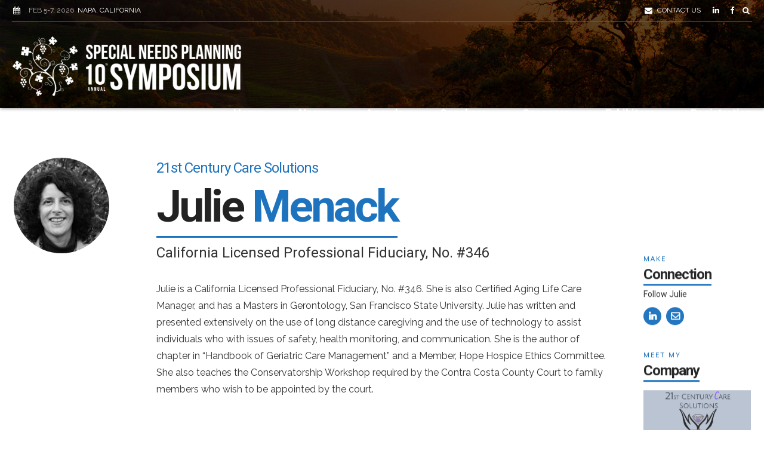

--- FILE ---
content_type: text/html; charset=UTF-8
request_url: https://sntsymposium.com/julie-menack/
body_size: 15555
content:
<!DOCTYPE html>
<html lang="en-US" data-bt-theme="Eventim 1.4.0">
<head>
	
			<meta charset="UTF-8">
		<meta name="viewport" content="width=device-width, initial-scale=1, maximum-scale=1, user-scalable=no">
		<meta name="mobile-web-app-capable" content="yes">
		<meta name="apple-mobile-web-app-capable" content="yes"><title>Julie Menack &#8211; Special Needs Planning Symposium | 2026</title>
<meta name='robots' content='max-image-preview:large' />
<link rel='dns-prefetch' href='//maxcdn.bootstrapcdn.com' />
<link rel='dns-prefetch' href='//fonts.googleapis.com' />
<link rel='dns-prefetch' href='//s.w.org' />
<link rel="alternate" type="application/rss+xml" title="Special Needs Planning Symposium | 2026 &raquo; Feed" href="https://sntsymposium.com/feed/" />
<link rel="alternate" type="application/rss+xml" title="Special Needs Planning Symposium | 2026 &raquo; Comments Feed" href="https://sntsymposium.com/comments/feed/" />
		<script type="text/javascript">
			window._wpemojiSettings = {"baseUrl":"https:\/\/s.w.org\/images\/core\/emoji\/13.0.1\/72x72\/","ext":".png","svgUrl":"https:\/\/s.w.org\/images\/core\/emoji\/13.0.1\/svg\/","svgExt":".svg","source":{"wpemoji":"https:\/\/sntsymposium.com\/wp-includes\/js\/wp-emoji.js?ver=5.7.14","twemoji":"https:\/\/sntsymposium.com\/wp-includes\/js\/twemoji.js?ver=5.7.14"}};
			/**
 * @output wp-includes/js/wp-emoji-loader.js
 */

( function( window, document, settings ) {
	var src, ready, ii, tests;

	// Create a canvas element for testing native browser support of emoji.
	var canvas = document.createElement( 'canvas' );
	var context = canvas.getContext && canvas.getContext( '2d' );

	/**
	 * Checks if two sets of Emoji characters render the same visually.
	 *
	 * @since 4.9.0
	 *
	 * @private
	 *
	 * @param {number[]} set1 Set of Emoji character codes.
	 * @param {number[]} set2 Set of Emoji character codes.
	 *
	 * @return {boolean} True if the two sets render the same.
	 */
	function emojiSetsRenderIdentically( set1, set2 ) {
		var stringFromCharCode = String.fromCharCode;

		// Cleanup from previous test.
		context.clearRect( 0, 0, canvas.width, canvas.height );
		context.fillText( stringFromCharCode.apply( this, set1 ), 0, 0 );
		var rendered1 = canvas.toDataURL();

		// Cleanup from previous test.
		context.clearRect( 0, 0, canvas.width, canvas.height );
		context.fillText( stringFromCharCode.apply( this, set2 ), 0, 0 );
		var rendered2 = canvas.toDataURL();

		return rendered1 === rendered2;
	}

	/**
	 * Detects if the browser supports rendering emoji or flag emoji.
	 *
	 * Flag emoji are a single glyph made of two characters, so some browsers
	 * (notably, Firefox OS X) don't support them.
	 *
	 * @since 4.2.0
	 *
	 * @private
	 *
	 * @param {string} type Whether to test for support of "flag" or "emoji".
	 *
	 * @return {boolean} True if the browser can render emoji, false if it cannot.
	 */
	function browserSupportsEmoji( type ) {
		var isIdentical;

		if ( ! context || ! context.fillText ) {
			return false;
		}

		/*
		 * Chrome on OS X added native emoji rendering in M41. Unfortunately,
		 * it doesn't work when the font is bolder than 500 weight. So, we
		 * check for bold rendering support to avoid invisible emoji in Chrome.
		 */
		context.textBaseline = 'top';
		context.font = '600 32px Arial';

		switch ( type ) {
			case 'flag':
				/*
				 * Test for Transgender flag compatibility. This flag is shortlisted for the Emoji 13 spec,
				 * but has landed in Twemoji early, so we can add support for it, too.
				 *
				 * To test for support, we try to render it, and compare the rendering to how it would look if
				 * the browser doesn't render it correctly (white flag emoji + transgender symbol).
				 */
				isIdentical = emojiSetsRenderIdentically(
					[ 0x1F3F3, 0xFE0F, 0x200D, 0x26A7, 0xFE0F ],
					[ 0x1F3F3, 0xFE0F, 0x200B, 0x26A7, 0xFE0F ]
				);

				if ( isIdentical ) {
					return false;
				}

				/*
				 * Test for UN flag compatibility. This is the least supported of the letter locale flags,
				 * so gives us an easy test for full support.
				 *
				 * To test for support, we try to render it, and compare the rendering to how it would look if
				 * the browser doesn't render it correctly ([U] + [N]).
				 */
				isIdentical = emojiSetsRenderIdentically(
					[ 0xD83C, 0xDDFA, 0xD83C, 0xDDF3 ],
					[ 0xD83C, 0xDDFA, 0x200B, 0xD83C, 0xDDF3 ]
				);

				if ( isIdentical ) {
					return false;
				}

				/*
				 * Test for English flag compatibility. England is a country in the United Kingdom, it
				 * does not have a two letter locale code but rather an five letter sub-division code.
				 *
				 * To test for support, we try to render it, and compare the rendering to how it would look if
				 * the browser doesn't render it correctly (black flag emoji + [G] + [B] + [E] + [N] + [G]).
				 */
				isIdentical = emojiSetsRenderIdentically(
					[ 0xD83C, 0xDFF4, 0xDB40, 0xDC67, 0xDB40, 0xDC62, 0xDB40, 0xDC65, 0xDB40, 0xDC6E, 0xDB40, 0xDC67, 0xDB40, 0xDC7F ],
					[ 0xD83C, 0xDFF4, 0x200B, 0xDB40, 0xDC67, 0x200B, 0xDB40, 0xDC62, 0x200B, 0xDB40, 0xDC65, 0x200B, 0xDB40, 0xDC6E, 0x200B, 0xDB40, 0xDC67, 0x200B, 0xDB40, 0xDC7F ]
				);

				return ! isIdentical;
			case 'emoji':
				/*
				 * So easy, even a baby could do it!
				 *
				 *  To test for Emoji 13 support, try to render a new emoji: Man Feeding Baby.
				 *
				 * The Man Feeding Baby emoji is a ZWJ sequence combining 👨 Man, a Zero Width Joiner and 🍼 Baby Bottle.
				 *
				 * 0xD83D, 0xDC68 == Man emoji.
				 * 0x200D == Zero-Width Joiner (ZWJ) that links the two code points for the new emoji or
				 * 0x200B == Zero-Width Space (ZWS) that is rendered for clients not supporting the new emoji.
				 * 0xD83C, 0xDF7C == Baby Bottle.
				 *
				 * When updating this test for future Emoji releases, ensure that individual emoji that make up the
				 * sequence come from older emoji standards.
				 */
				isIdentical = emojiSetsRenderIdentically(
					[0xD83D, 0xDC68, 0x200D, 0xD83C, 0xDF7C],
					[0xD83D, 0xDC68, 0x200B, 0xD83C, 0xDF7C]
				);

				return ! isIdentical;
		}

		return false;
	}

	/**
	 * Adds a script to the head of the document.
	 *
	 * @ignore
	 *
	 * @since 4.2.0
	 *
	 * @param {Object} src The url where the script is located.
	 * @return {void}
	 */
	function addScript( src ) {
		var script = document.createElement( 'script' );

		script.src = src;
		script.defer = script.type = 'text/javascript';
		document.getElementsByTagName( 'head' )[0].appendChild( script );
	}

	tests = Array( 'flag', 'emoji' );

	settings.supports = {
		everything: true,
		everythingExceptFlag: true
	};

	/*
	 * Tests the browser support for flag emojis and other emojis, and adjusts the
	 * support settings accordingly.
	 */
	for( ii = 0; ii < tests.length; ii++ ) {
		settings.supports[ tests[ ii ] ] = browserSupportsEmoji( tests[ ii ] );

		settings.supports.everything = settings.supports.everything && settings.supports[ tests[ ii ] ];

		if ( 'flag' !== tests[ ii ] ) {
			settings.supports.everythingExceptFlag = settings.supports.everythingExceptFlag && settings.supports[ tests[ ii ] ];
		}
	}

	settings.supports.everythingExceptFlag = settings.supports.everythingExceptFlag && ! settings.supports.flag;

	// Sets DOMReady to false and assigns a ready function to settings.
	settings.DOMReady = false;
	settings.readyCallback = function() {
		settings.DOMReady = true;
	};

	// When the browser can not render everything we need to load a polyfill.
	if ( ! settings.supports.everything ) {
		ready = function() {
			settings.readyCallback();
		};

		/*
		 * Cross-browser version of adding a dom ready event.
		 */
		if ( document.addEventListener ) {
			document.addEventListener( 'DOMContentLoaded', ready, false );
			window.addEventListener( 'load', ready, false );
		} else {
			window.attachEvent( 'onload', ready );
			document.attachEvent( 'onreadystatechange', function() {
				if ( 'complete' === document.readyState ) {
					settings.readyCallback();
				}
			} );
		}

		src = settings.source || {};

		if ( src.concatemoji ) {
			addScript( src.concatemoji );
		} else if ( src.wpemoji && src.twemoji ) {
			addScript( src.twemoji );
			addScript( src.wpemoji );
		}
	}

} )( window, document, window._wpemojiSettings );
		</script>
		<style type="text/css">
img.wp-smiley,
img.emoji {
	display: inline !important;
	border: none !important;
	box-shadow: none !important;
	height: 1em !important;
	width: 1em !important;
	margin: 0 .07em !important;
	vertical-align: -0.1em !important;
	background: none !important;
	padding: 0 !important;
}
</style>
	<link rel='stylesheet' id='font-awesome-css'  href='https://maxcdn.bootstrapcdn.com/font-awesome/4.7.0/css/font-awesome.min.css?ver=5.7.14' type='text/css' media='all' />
<link rel='stylesheet' id='wp-block-library-css'  href='https://sntsymposium.com/wp-includes/css/dist/block-library/style.css?ver=5.7.14' type='text/css' media='all' />
<link rel='stylesheet' id='wc-block-vendors-style-css'  href='https://sntsymposium.com/wp-content/plugins/woocommerce/packages/woocommerce-blocks/build/vendors-style.css?ver=1685119908' type='text/css' media='all' />
<link rel='stylesheet' id='wc-block-style-css'  href='https://sntsymposium.com/wp-content/plugins/woocommerce/packages/woocommerce-blocks/build/style.css?ver=1685119908' type='text/css' media='all' />
<link rel='stylesheet' id='contact-form-7-css'  href='https://sntsymposium.com/wp-content/plugins/contact-form-7/includes/css/styles.css?ver=5.4.2' type='text/css' media='all' />
<link rel='stylesheet' id='fooevents-seating-style-css'  href='https://sntsymposium.com/wp-content/plugins/fooevents_seating/css/seating.css?ver=1.9.2' type='text/css' media='all' />
<link rel='stylesheet' id='dashicons-css'  href='https://sntsymposium.com/wp-includes/css/dashicons.css?ver=5.7.14' type='text/css' media='all' />
<link rel='stylesheet' id='wp-jquery-ui-dialog-css'  href='https://sntsymposium.com/wp-includes/css/jquery-ui-dialog.css?ver=5.7.14' type='text/css' media='all' />
<style id='woocommerce-inline-inline-css' type='text/css'>
.woocommerce form .form-row .required { visibility: visible; }
</style>
<link rel='stylesheet' id='wt-smart-coupon-for-woo-css'  href='https://sntsymposium.com/wp-content/plugins/wt-smart-coupons-for-woocommerce/public/css/wt-smart-coupon-public.css?ver=2.2.0' type='text/css' media='all' />
<link rel='stylesheet' id='eventim-style-css'  href='https://sntsymposium.com/wp-content/themes/eventim/style.css?ver=5.7.14' type='text/css' media='all' />
<style id='eventim-style-inline-css' type='text/css'>
input:not([type='checkbox']):not([type='radio']):not([type='submit']):focus, textarea:not([type='checkbox']):not([type='radio']):focus{-webkit-box-shadow: 0 0 4px 0 #1e73be; box-shadow: 0 0 4px 0 #1e73be;} a{ color: #1e73be;} select, input{font-family: Raleway;} body{font-family: "Raleway",Arial,sans-serif;} h1, h2, h3, h4, h5, h6{font-family: "Roboto";} .btContentHolder table thead th{ background-color: #1e73be;} .btHighlight > .rowItemContent{border: 3px solid #1e73be;} .btAccentColorBackground{background-color: #1e73be !important;} .btLightSkin .btText a, .btDarkSkin .btLightSkin .btText a, .btDarkSkin .btText a, .btLightSkin .btDarkSkin .btText a{color: #1e73be;} .menuPort{font-family: "Roboto";} .menuPort nav ul li a:hover{color: #1e73be !important;} .btMenuHorizontal .menuPort nav > ul > li.current-menu-ancestor > a, .btMenuHorizontal .menuPort nav > ul > li.current-menu-item > a{border-bottom: 2px solid #1e73be;} .btMenuHorizontal .menuPort nav > ul > li > ul li.current-menu-ancestor > a, .btMenuHorizontal .menuPort nav > ul > li > ul li.current-menu-item > a{color: #1e73be !important;} .subToggler:before{ color: #1e73be;} body.btMenuHorizontal .menuPort ul ul:before{ background-color: #1e73be;} html:not(.touch) body.btMenuRight.btMenuHorizontal .menuPort > nav > ul > li.btMenuWideDropdown > ul > li > a, html:not(.touch) body.btMenuLeft.btMenuHorizontal .menuPort > nav > ul > li.btMenuWideDropdown > ul > li > a{ border-bottom: 1px solid #1e73be;} .btMenuHorizontal .topBar .topBarPort:after{ background: #1e73be;} .btMenuHorizontal.btMenuBelowLogo .btBelowLogoArea{ border-top: 2px solid #1e73be;} body.btMenuVertical > .menuPort .btCloseVertical:before{ color: #1e73be;} body.btMenuVertical > .menuPort nav li.current-menu-ancestor > a, body.btMenuVertical > .menuPort nav li.current-menu-item > a{color: #1e73be !important;} @media (min-width: 1400px){.btMenuVerticalOn .btVerticalMenuTrigger .btIco a:before{color: #1e73be !important;} }a.btIconWidget:hover{color: #1e73be !important;} .btSpecialHeaderIcon .btIco .btIcoHolder:before, .btSpecialHeaderIcon .btIconWidgetTitle, .btSpecialHeaderIcon .btIconWidgetText{color: #1e73be !important;} .btMenuHorizontal .topBarInLogoArea .topBarInLogoAreaCell{border: 0 solid #1e73be;} .topBar .widget_search button, .topBarInMenu .widget_search button{ background: #1e73be;} .topBar .widget_search button:before, .topBarInMenu .widget_search button:before{ color: #1e73be;} .topBar .widget_search button:hover, .topBarInMenu .widget_search button:hover{background: #000000;} .btSearchInner.btFromTopBox{ background: #000000;} .btSearchInner.btFromTopBox button:before{ color: #1e73be;} .btDarkSkin .btSiteFooterWidgets, .btLightSkin .btDarkSkin .btSiteFooterWidgets{background: #000000;} .btDarkSkin .btSiteFooter, .btLightSkin .btDarkSkin .btSiteFooter{background: #1e73be;} .sticky .headline:before{ color: #1e73be;} .headline a{color: #1e73be;} .btPortfolioSingleItemColumns dt{color: #1e73be;} .btMediaBox.btQuote, .btMediaBox.btLink{ background-color: #1e73be;} .btArticleListItem.btBlogColumnView .btArticleListBodyAuthor a, .btPostSingleItemColumns .btArticleListBodyAuthor a{color: #1e73be !important;} .commentTxt p.edit-link a:hover, .commentTxt p.reply a:hover{color: #1e73be;} body:not(.btNoDashInSidebar) .btBox > h4:after, body:not(.btNoDashInSidebar) .btCustomMenu > h4:after{ border-bottom: 3px solid #1e73be;} .btBox .ppTxt .headline a:hover, .btCustomMenu .ppTxt .headline a:hover{color: #1e73be;} .btBox.widget_calendar table caption{background: #1e73be; font-family: "Roboto";} .btDarkSkin .btBox.widget_archive ul li:hover, .btLightSkin .btDarkSkin .btBox.widget_archive ul li:hover, .btDarkSkin .btBox.widget_categories ul li:hover, .btLightSkin .btDarkSkin .btBox.widget_categories ul li:hover{border-bottom: 1px solid #1e73be;} .btBox.widget_rss li a.rsswidget{font-family: "Roboto";} .btBox.widget_rss li cite:before{ color: #1e73be;} .btBox .btSearch button, .btBox .btSearch input[type=submit], form.woocommerce-product-search button, form.woocommerce-product-search input[type=submit]{ background: #1e73be;} form.wpcf7-form .wpcf7-submit{ background-color: #1e73be;} .fancy-select .trigger.open{color: #1e73be;} .fancy-select ul.options > li:hover{color: #1e73be;} .widget_shopping_cart .total{border-top: 2px solid #1e73be;} .widget_shopping_cart .widget_shopping_cart_content .mini_cart_item .ppRemove a.remove:hover:before{background-color: #1e73be;} .widget_price_filter .ui-slider .ui-slider-handle{ background-color: #1e73be;} .widget_layered_nav ul li.chosen a:hover:before, .widget_layered_nav ul li a:hover:before, .widget_layered_nav_filters ul li.chosen a:hover:before, .widget_layered_nav_filters ul li a:hover:before{background-color: #1e73be;} .btBox .tagcloud a, .btTags ul a{ background: #1e73be;} .header .btSubTitle .btArticleCategories a:not(:first-child):before, .header .btSuperTitle .btArticleCategories a:not(:first-child):before{ background-color: #1e73be;} .post-password-form input[type="submit"]{ background: #1e73be; font-family: "Roboto";} .btPagination{font-family: "Roboto";} .btPagination .paging a:after{ background-color: #1e73be; border: 2px solid #1e73be;} .btPagination .paging a:hover:after{color: #1e73be;} .comment-respond .btnOutline button[type="submit"]{font-family: "Roboto";} a#cancel-comment-reply-link:hover{color: #1e73be;} span.btHighlight{ background-color: #1e73be;} a.btContinueReading{ color: #1e73be;} .btShareArticle:before{background-color: #1e73be;} .asgItem.title a{color: #1e73be;} .btIco .btIcoHolder:before{color: #1e73be;} .btIco.btIcoFilledType.btIcoAccentColor .btIcoHolder:before, .btIco.btIcoOutlineType.btIcoAccentColor:hover .btIcoHolder:before{-webkit-box-shadow: 0 0 0 1em #1e73be inset; box-shadow: 0 0 0 1em #1e73be inset;} .btIco.btIcoFilledType.btIcoAccentColor:hover .btIcoHolder:before, .btIco.btIcoOutlineType.btIcoAccentColor .btIcoHolder:before{-webkit-box-shadow: 0 0 0 2px #1e73be inset; box-shadow: 0 0 0 2px #1e73be inset; color: #1e73be;} .btIco.btIcoFilledType.btIcoAlternateColor .btIcoHolder:before, .btIco.btIcoOutlineType.btIcoAlternateColor:hover .btIcoHolder:before{-webkit-box-shadow: 0 0 0 1em #e6361e inset; box-shadow: 0 0 0 1em #e6361e inset;} .btIco.btIcoFilledType.btIcoAlternateColor:hover .btIcoHolder:before, .btIco.btIcoOutlineType.btIcoAlternateColor .btIcoHolder:before{-webkit-box-shadow: 0 0 0 2px #e6361e inset; box-shadow: 0 0 0 2px #e6361e inset; color: #1e73be;} .btLightSkin .btIco.btIcoDefaultType.btIcoAccentColor .btIcoHolder:before, .btLightSkin .btIco.btIcoDefaultType.btIcoDefaultColor:hover .btIcoHolder:before, .btDarkSkin .btLightSkin .btIco.btIcoDefaultType.btIcoAccentColor .btIcoHolder:before, .btDarkSkin .btLightSkin .btIco.btIcoDefaultType.btIcoDefaultColor:hover .btIcoHolder:before, .btDarkSkin .btIco.btIcoDefaultType.btIcoAccentColor .btIcoHolder:before, .btDarkSkin .btIco.btIcoDefaultType.btIcoDefaultColor:hover .btIcoHolder:before, .btLightSkin .btDarkSkin .btIco.btIcoDefaultType.btIcoAccentColor .btIcoHolder:before, .btLightSkin .btDarkSkin .btIco.btIcoDefaultType.btIcoDefaultColor:hover .btIcoHolder:before{color: #1e73be;} .btIcoAccentColor span{color: #1e73be;} .btIcoDefaultColor:hover span{color: #1e73be;} .btnFilledStyle.btnAccentColor, .btnOutlineStyle.btnAccentColor:hover{background-color: #1e73be; border: 2px solid #1e73be;} .btnOutlineStyle.btnAccentColor, .btnFilledStyle.btnAccentColor:hover{ border: 2px solid #1e73be; color: #1e73be;} .btnOutlineStyle.btnAccentColor span, .btnFilledStyle.btnAccentColor:hover span, .btnOutlineStyle.btnAccentColor span:before, .btnFilledStyle.btnAccentColor:hover span:before, .btnOutlineStyle.btnAccentColor a, .btnFilledStyle.btnAccentColor:hover a, .btnOutlineStyle.btnAccentColor .btIco a:before, .btnFilledStyle.btnAccentColor:hover .btIco a:before, .btnOutlineStyle.btnAccentColor button, .btnFilledStyle.btnAccentColor:hover button{color: #1e73be !important;} .btnBorderlessStyle.btnAccentColor span, .btnBorderlessStyle.btnNormalColor:hover span, .btnBorderlessStyle.btnAccentColor span:before, .btnBorderlessStyle.btnNormalColor:hover span:before, .btnBorderlessStyle.btnAccentColor a, .btnBorderlessStyle.btnNormalColor:hover a, .btnBorderlessStyle.btnAccentColor .btIco a:before, .btnBorderlessStyle.btnNormalColor:hover .btIco a:before, .btnBorderlessStyle.btnAccentColor button, .btnBorderlessStyle.btnNormalColor:hover button{color: #1e73be;} .btnFilledStyle.btnAlternateColor, .btnOutlineStyle.btnAlternateColor:hover{background-color: #e6361e; border: 2px solid #e6361e;} .btnOutlineStyle.btnAlternateColor, .btnFilledStyle.btnAlternateColor:hover{ border: 2px solid #e6361e; color: #e6361e;} .btnOutlineStyle.btnAlternateColor span, .btnFilledStyle.btnAlternateColor:hover span, .btnOutlineStyle.btnAlternateColor span:before, .btnFilledStyle.btnAlternateColor:hover span:before, .btnOutlineStyle.btnAlternateColor a, .btnFilledStyle.btnAlternateColor:hover a, .btnOutlineStyle.btnAlternateColor .btIco a:before, .btnFilledStyle.btnAlternateColor:hover .btIco a:before, .btnOutlineStyle.btnAlternateColor button, .btnFilledStyle.btnAlternateColor:hover button{color: #e6361e !important;} .btnBorderlessStyle.btnAlternateColor span, .btnBorderlessStyle.btnAlternateColor span:before, .btnBorderlessStyle.btnAlternateColor a, .btnBorderlessStyle.btnAlternateColor .btIco a:before, .btnBorderlessStyle.btnAlternateColor button{color: #e6361e;} .btCounterHolder{font-family: "Roboto";} .btCounterHolder .btCountdownHolder .days_text, .btCounterHolder .btCountdownHolder .hours_text, .btCounterHolder .btCountdownHolder .minutes_text, .btCounterHolder .btCountdownHolder .seconds_text{ color: #1e73be;} .btProgressContent .btProgressAnim{background-color: #1e73be;} .btProgressBarLineStyle .btProgressContent .btProgressAnim{ color: #1e73be; border-bottom: 4px solid #1e73be;} .bpgPhoto .captionPane{ background-color: #1e73be !important;} .btPriceTable .btPriceTableHeader{background: #1e73be;} .btPriceTableSticker{ font-family: "Roboto";} .header .btSuperTitle{font-family: "Roboto"; color: #1e73be;} .header .btSubTitle{font-family: "Roboto";} .btDash.bottomDash .dash:after, .btDash.topDash .dash:before{ border-bottom: 3px solid #1e73be;} .header.large .dash:after, .header.large .dash:before{border-color: #1e73be;} .header.large .btSubTitle a:hover{color: #1e73be;} .header.huge .dash:after, .header.huge .dash:before{border-color: #1e73be;} .btGridContent .header .btSuperTitle a:hover{color: #1e73be;} .btCatFilter .btCatFilterItem:hover{color: #1e73be;} .btCatFilter .btCatFilterItem.active{color: #1e73be;} h4.nbs a .nbsImage .nbsImgHolder{ border: 3px solid #1e73be;} h4.nbs a .nbsItem .nbsDir{ color: #1e73be; font-family: "Roboto";} h4.nbs a:before, h4.nbs a:after{ background-color: #1e73be; -webkit-box-shadow: inset 0 0 0 2px #1e73be; box-shadow: inset 0 0 0 2px #1e73be;} h4.nbs.nsPrev a:hover:before, h4.nbs.nsNext a:hover:after{ color: #1e73be;} .btInfoBar .btInfoBarMeta p strong{color: #1e73be;} .recentTweets small:before{ color: #1e73be;} .tabsHeader li{ font-family: "Roboto";} .tabsHeader li:hover a, .tabsHeader li.on a{color: #1e73be;} .tabsVertical .tabAccordionTitle{ font-family: "Roboto";} .tabsVertical .tabAccordionTitle.on{background: #1e73be;} .btAnimNav li.btAnimNavDot{ color: #1e73be; font-family: Roboto;} .btAnimNav li.btAnimNavNext, .btAnimNav li.btAnimNavPrev{ background-color: #1e73be;} .btAnimNav li.btAnimNavNext:hover, .btAnimNav li.btAnimNavPrev:hover{ color: #1e73be;} .headline b.animate.animated{color: #1e73be;} p.demo_store{ background-color: #1e73be;} .woocommerce .woocommerce-error, .woocommerce .woocommerce-info, .woocommerce .woocommerce-message, .woocommerce-page .woocommerce-error, .woocommerce-page .woocommerce-info, .woocommerce-page .woocommerce-message{ border-top: 2px solid #1e73be;} .woocommerce .woocommerce-info a: not(.button), .woocommerce .woocommerce-message a: not(.button), .woocommerce-page .woocommerce-info a: not(.button), .woocommerce-page .woocommerce-message a: not(.button){color: #1e73be;} .woocommerce .woocommerce-info, .woocommerce .woocommerce-message, .woocommerce-page .woocommerce-info, .woocommerce-page .woocommerce-message{border-top-color: #1e73be;} .woocommerce .woocommerce-message:before, .woocommerce .woocommerce-info:before, .woocommerce-page .woocommerce-message:before, .woocommerce-page .woocommerce-info:before{ color: #1e73be;} .woocommerce a.button, .woocommerce input[type="submit"], .woocommerce button[type="submit"], .woocommerce input.button, .woocommerce input.alt:hover, .woocommerce a.button.alt:hover, .woocommerce .button.alt:hover, .woocommerce button.alt:hover, .woocommerce-page a.button, .woocommerce-page input[type="submit"], .woocommerce-page button[type="submit"], .woocommerce-page input.button, .woocommerce-page input.alt:hover, .woocommerce-page a.button.alt:hover, .woocommerce-page .button.alt:hover, .woocommerce-page button.alt:hover{ border: 2px solid #1e73be; color: #1e73be;} .woocommerce a.button:hover, .woocommerce input[type="submit"]:hover, .woocommerce .button:hover, .woocommerce button:hover, .woocommerce input.alt, .woocommerce a.button.alt, .woocommerce .button.alt, .woocommerce button.alt, .woocommerce-page a.button:hover, .woocommerce-page input[type="submit"]:hover, .woocommerce-page .button:hover, .woocommerce-page button:hover, .woocommerce-page input.alt, .woocommerce-page a.button.alt, .woocommerce-page .button.alt, .woocommerce-page button.alt{background-color: #1e73be;} .woocommerce p.lost_password:before, .woocommerce-page p.lost_password:before{ color: #1e73be;} .woocommerce form.login p.lost_password a:hover, .woocommerce-page form.login p.lost_password a:hover{color: #1e73be;} .woocommerce div.product .stock, .woocommerce-page div.product .stock{color: #1e73be;} .woocommerce div.product div.images .woocommerce-product-gallery__wrapper .woocommerce-product-gallery__image:not(:first-child):after, .woocommerce-page div.product div.images .woocommerce-product-gallery__wrapper .woocommerce-product-gallery__image:not(:first-child):after{ background: #1e73be;} .woocommerce div.product a.reset_variations:hover, .woocommerce-page div.product a.reset_variations:hover{color: #1e73be;} .woocommerce .products ul li.product .btPriceTableSticker, .woocommerce ul.products li.product .btPriceTableSticker, .woocommerce-page .products ul li.product .btPriceTableSticker, .woocommerce-page ul.products li.product .btPriceTableSticker{ background: #1e73be;} .woocommerce nav.woocommerce-pagination ul li a:focus, .woocommerce nav.woocommerce-pagination ul li a:hover, .woocommerce nav.woocommerce-pagination ul li a.next, .woocommerce nav.woocommerce-pagination ul li a.prev, .woocommerce nav.woocommerce-pagination ul li span.current, .woocommerce-page nav.woocommerce-pagination ul li a:focus, .woocommerce-page nav.woocommerce-pagination ul li a:hover, .woocommerce-page nav.woocommerce-pagination ul li a.next, .woocommerce-page nav.woocommerce-pagination ul li a.prev, .woocommerce-page nav.woocommerce-pagination ul li span.current{background: #1e73be;} .woocommerce .star-rating span:before, .woocommerce-page .star-rating span:before{ color: #1e73be;} .woocommerce p.stars a[class^="star-"].active:after, .woocommerce p.stars a[class^="star-"]:hover:after, .woocommerce-page p.stars a[class^="star-"].active:after, .woocommerce-page p.stars a[class^="star-"]:hover:after{color: #1e73be;} .woocommerce-cart table.cart td.product-remove a.remove{ color: #1e73be; border: 1px solid #1e73be;} .woocommerce-cart table.cart td.product-remove a.remove:hover{background-color: #1e73be;} .woocommerce-cart .cart_totals .discount td{color: #1e73be;} .woocommerce-account header.title .edit{ color: #1e73be;} .woocommerce-account header.title .edit:before{ color: #1e73be;} .btLightSkin.woocommerce-page .product .headline a:hover, .btDarkSkin .btLightSkin.woocommerce-page .product .headline a:hover, .btDarkSkin.woocommerce-page .product .headline a:hover, .btLightSkin .btDarkSkin.woocommerce-page .product .headline a:hover{color: #1e73be;} .select2-container--default .select2-results__option--highlighted[aria-selected], .select2-container--default .select2-results__option--highlighted[data-selected]{background-color: #1e73be;} .btQuoteBooking .btContactNext{ border: #1e73be 2px solid; color: #1e73be;} .btQuoteBooking .btContactNext:hover, .btQuoteBooking .btContactNext:active{background-color: #1e73be !important;} .btQuoteBooking .btQuoteSwitch:hover{-webkit-box-shadow: 0 0 0 #1e73be inset,0 1px 5px rgba(0,0,0,.2); box-shadow: 0 0 0 #1e73be inset,0 1px 5px rgba(0,0,0,.2);} .btQuoteBooking .btQuoteSwitch.on .btQuoteSwitchInner{ background: #1e73be;} .btQuoteBooking .dd.ddcommon.borderRadiusTp .ddTitleText, .btQuoteBooking .dd.ddcommon.borderRadiusBtm .ddTitleText{ -webkit-box-shadow: 5px 0 0 #1e73be inset,0 2px 10px rgba(0,0,0,.2); box-shadow: 5px 0 0 #1e73be inset,0 2px 10px rgba(0,0,0,.2);} .btQuoteBooking .ui-slider .ui-slider-handle{ background: #1e73be;} .btQuoteBooking .btQuoteBookingForm .btQuoteTotal{ background: #1e73be;} .btQuoteBooking .btContactFieldMandatory.btContactFieldError input, .btQuoteBooking .btContactFieldMandatory.btContactFieldError textarea{border: 1px solid #1e73be; -webkit-box-shadow: 0 0 0 1px #1e73be inset; box-shadow: 0 0 0 1px #1e73be inset;} .btQuoteBooking .btContactFieldMandatory.btContactFieldError .dd.ddcommon.borderRadius .ddTitleText{border: 1px solid #1e73be; -webkit-box-shadow: 0 0 0 1px #1e73be inset; box-shadow: 0 0 0 1px #1e73be inset;} .btQuoteBooking .btContactFieldMandatory.btContactFieldError input:hover, .btQuoteBooking .btContactFieldMandatory.btContactFieldError textarea:hover{-webkit-box-shadow: 0 0 0 1px #1e73be inset,0 0 0 #1e73be inset,0 1px 5px rgba(0,0,0,.2); box-shadow: 0 0 0 1px #1e73be inset,0 0 0 #1e73be inset,0 1px 5px rgba(0,0,0,.2);} .btQuoteBooking .btContactFieldMandatory.btContactFieldError .dd.ddcommon.borderRadius:hover .ddTitleText{-webkit-box-shadow: 0 0 0 1px #1e73be inset,0 0 0 #1e73be inset,0 1px 5px rgba(0,0,0,.2); box-shadow: 0 0 0 1px #1e73be inset,0 0 0 #1e73be inset,0 1px 5px rgba(0,0,0,.2);} .btQuoteBooking .btContactFieldMandatory.btContactFieldError input:focus, .btQuoteBooking .btContactFieldMandatory.btContactFieldError textarea:focus{-webkit-box-shadow: 0 0 0 1px #1e73be inset,5px 0 0 #1e73be inset,0 1px 5px rgba(0,0,0,.2); box-shadow: 0 0 0 1px #1e73be inset,5px 0 0 #1e73be inset,0 1px 5px rgba(0,0,0,.2);} .btQuoteBooking .btContactFieldMandatory.btContactFieldError .dd.ddcommon.borderRadiusTp .ddTitleText{-webkit-box-shadow: 0 0 0 1px #1e73be inset,5px 0 0 #1e73be inset,0 1px 5px rgba(0,0,0,.2); box-shadow: 0 0 0 1px #1e73be inset,5px 0 0 #1e73be inset,0 1px 5px rgba(0,0,0,.2);} .btQuoteBooking .btSubmitMessage{color: #1e73be;} .btDatePicker .ui-datepicker-header{ background-color: #1e73be;} .btQuoteBooking .btContactSubmit{ background-color: #1e73be; border: 2px solid #1e73be;} .btQuoteBooking .btContactSubmit:hover{ color: #1e73be;} .btPayPalButton:hover{-webkit-box-shadow: 0 0 0 #1e73be inset,0 1px 5px rgba(0,0,0,.2); box-shadow: 0 0 0 #1e73be inset,0 1px 5px rgba(0,0,0,.2);} .wp-block-button__link:hover{color: #1e73be !important;}
</style>
<link rel='stylesheet' id='eventim-magnific-popup-css'  href='https://sntsymposium.com/wp-content/themes/eventim/magnific-popup.css?ver=5.7.14' type='text/css' media='all' />
<link rel='stylesheet' id='eventim-fonts-css'  href='https://fonts.googleapis.com/css?family=Raleway%3A100%2C200%2C300%2C400%2C500%2C600%2C700%2C800%2C900%2C100italic%2C200italic%2C300italic%2C400italic%2C500italic%2C600italic%2C700italic%2C800italic%2C900italic%7CRoboto%3A100%2C200%2C300%2C400%2C500%2C600%2C700%2C800%2C900%2C100italic%2C200italic%2C300italic%2C400italic%2C500italic%2C600italic%2C700italic%2C800italic%2C900italic%7CRoboto%3A100%2C200%2C300%2C400%2C500%2C600%2C700%2C800%2C900%2C100italic%2C200italic%2C300italic%2C400italic%2C500italic%2C600italic%2C700italic%2C800italic%2C900italic%7CRoboto%3A100%2C200%2C300%2C400%2C500%2C600%2C700%2C800%2C900%2C100italic%2C200italic%2C300italic%2C400italic%2C500italic%2C600italic%2C700italic%2C800italic%2C900italic%7CRoboto%3A100%2C200%2C300%2C400%2C500%2C600%2C700%2C800%2C900%2C100italic%2C200italic%2C300italic%2C400italic%2C500italic%2C600italic%2C700italic%2C800italic%2C900italic&#038;subset=latin%2Clatin-ext&#038;ver=1.0.0' type='text/css' media='all' />
<link rel='stylesheet' id='alg-wc-checkout-files-upload-ajax-css'  href='https://sntsymposium.com/wp-content/plugins/checkout-files-upload-woocommerce/includes/css/alg-wc-checkout-files-upload-ajax.css?ver=2.2.2' type='text/css' media='all' />
<script type='text/javascript' src='https://sntsymposium.com/wp-includes/js/jquery/jquery.js?ver=3.5.1' id='jquery-core-js'></script>
<script type='text/javascript' src='https://sntsymposium.com/wp-includes/js/jquery/jquery-migrate.js?ver=3.3.2' id='jquery-migrate-js'></script>
<script type='text/javascript' src='https://sntsymposium.com/wp-content/plugins/eventim/bt_elements.js?ver=5.7.14' id='bt_plugin_enqueue-js'></script>
<script type='text/javascript' id='wt-smart-coupon-for-woo-js-extra'>
/* <![CDATA[ */
var WTSmartCouponOBJ = {"ajaxurl":"https:\/\/sntsymposium.com\/wp-admin\/admin-ajax.php","wc_ajax_url":"https:\/\/sntsymposium.com\/?wc-ajax=","nonces":{"public":"42d3fdec92","apply_coupon":"4b608c8644"},"labels":{"please_wait":"Please wait...","choose_variation":"Please choose a variation","error":"Error !!!"},"shipping_method":[],"payment_method":"","is_cart":""};
/* ]]> */
</script>
<script type='text/javascript' src='https://sntsymposium.com/wp-content/plugins/wt-smart-coupons-for-woocommerce/public/js/wt-smart-coupon-public.js?ver=2.2.0' id='wt-smart-coupon-for-woo-js'></script>
<script type='text/javascript' src='https://sntsymposium.com/wp-content/themes/eventim/js/slick.min.js?ver=5.7.14' id='slick-min-js'></script>
<script type='text/javascript' src='https://sntsymposium.com/wp-content/themes/eventim/js/jquery.magnific-popup.min.js?ver=5.7.14' id='jquery-magnific-popup-min-js'></script>
<script type='text/javascript' src='https://sntsymposium.com/wp-content/themes/eventim/js/iscroll.js?ver=5.7.14' id='iscroll-js'></script>
<script type='text/javascript' src='https://sntsymposium.com/wp-content/themes/eventim/js/fancySelect.js?ver=5.7.14' id='fancySelect-js'></script>
<script type='text/javascript' src='https://sntsymposium.com/wp-content/themes/eventim/js/html5shiv.min.js?ver=5.7.14' id='html5shiv-min-js'></script>
<script type='text/javascript' src='https://sntsymposium.com/wp-content/themes/eventim/js/respond.min.js?ver=5.7.14' id='respond-min-js'></script>
<script type='text/javascript' src='https://sntsymposium.com/wp-content/themes/eventim/js/header.misc.js?ver=5.7.14' id='eventim-header-misc-js'></script>
<script type='text/javascript' src='https://sntsymposium.com/wp-content/themes/eventim/js/misc.js?ver=5.7.14' id='eventim-misc-js'></script>
<script type='text/javascript' src='https://sntsymposium.com/wp-content/themes/eventim/js/dir.hover.js?ver=5.7.14' id='eventim-dir-hover-js'></script>
<script type='text/javascript' src='https://sntsymposium.com/wp-content/themes/eventim/js/sliders.js?ver=5.7.14' id='eventim-sliders-js'></script>
<script type='text/javascript' id='alg-wc-checkout-files-upload-ajax-js-extra'>
/* <![CDATA[ */
var ajax_object = {"ajax_url":"https:\/\/sntsymposium.com\/wp-admin\/admin-ajax.php"};
var alg_wc_checkout_files_upload = {"max_file_size":"0","max_file_size_exceeded_message":"Allowed file size exceeded (maximum 0 MB).","progress_bar_enabled":"1"};
/* ]]> */
</script>
<script type='text/javascript' src='https://sntsymposium.com/wp-content/plugins/checkout-files-upload-woocommerce/includes/js/alg-wc-checkout-files-upload-ajax.js?ver=2.2.2' id='alg-wc-checkout-files-upload-ajax-js'></script>
<link rel="https://api.w.org/" href="https://sntsymposium.com/wp-json/" /><link rel="alternate" type="application/json" href="https://sntsymposium.com/wp-json/wp/v2/pages/2647" /><link rel="EditURI" type="application/rsd+xml" title="RSD" href="https://sntsymposium.com/xmlrpc.php?rsd" />
<link rel="wlwmanifest" type="application/wlwmanifest+xml" href="https://sntsymposium.com/wp-includes/wlwmanifest.xml" /> 
<meta name="generator" content="WordPress 5.7.14" />
<meta name="generator" content="WooCommerce 5.5.4" />
<link rel="canonical" href="https://sntsymposium.com/julie-menack/" />
<link rel='shortlink' href='https://sntsymposium.com/?p=2647' />
<link rel="alternate" type="application/json+oembed" href="https://sntsymposium.com/wp-json/oembed/1.0/embed?url=https%3A%2F%2Fsntsymposium.com%2Fjulie-menack%2F" />
<link rel="alternate" type="text/xml+oembed" href="https://sntsymposium.com/wp-json/oembed/1.0/embed?url=https%3A%2F%2Fsntsymposium.com%2Fjulie-menack%2F&#038;format=xml" />
<script>window.BoldThemesURI = "https://sntsymposium.com/wp-content/themes/eventim"; window.BoldThemesAJAXURL = "https://sntsymposium.com/wp-admin/admin-ajax.php";window.boldthemes_text = [];window.boldthemes_text.previous = 'previous';window.boldthemes_text.next = 'next';</script>	<noscript><style>.woocommerce-product-gallery{ opacity: 1 !important; }</style></noscript>
	<link rel="icon" href="https://sntsymposium.com/wp-content/uploads/2016/05/cropped-favicon-1-32x32.png" sizes="32x32" />
<link rel="icon" href="https://sntsymposium.com/wp-content/uploads/2016/05/cropped-favicon-1-192x192.png" sizes="192x192" />
<link rel="apple-touch-icon" href="https://sntsymposium.com/wp-content/uploads/2016/05/cropped-favicon-1-180x180.png" />
<meta name="msapplication-TileImage" content="https://sntsymposium.com/wp-content/uploads/2016/05/cropped-favicon-1-270x270.png" />
	
</head>

<body class="page-template-default page page-id-2647 theme-eventim woocommerce-no-js bodyPreloader btMenuRightEnabled btStickyEnabled btLightSkin btBelowMenu btNoSidebar" data-autoplay="0" >


<div class="btPageWrap" id="top">
	
    <header class="mainHeader btClear gutter ">
        <div class="port">
							<div class="topBar btClear">
					<div class="topBarPort btClear">
												<div class="topTools btTopToolsLeft btTextLeft">
							<span class="btIconWidget "><span class="btIconWidgetIcon"><span class="btIco btIcoDefaultType btIcoDefaultColor"><span  data-ico-fa="&#xf073;" class="btIcoHolder"></span></span></span><span class="btIconWidgetContent"><span class="btIconWidgetTitle">Feb 5-7, 2026</span><span class="btIconWidgetText">Napa, California</span></span></span>						</div><!-- /ttLeft -->
																		<div class="topTools btTopToolsRight btTextRight">
							<a href="https://sntsymposium.com/contact/" target="_self" class="btIconWidget "><span class="btIconWidgetIcon"><span class="btIco btIcoDefaultType btIcoDefaultColor"><span  data-ico-fa="&#xf0e0;" class="btIcoHolder"></span></span></span><span class="btIconWidgetContent"><span class="btIconWidgetText">Contact Us</span></span></a><a href="https://www.linkedin.com/in/urblaw" target="_self" class="btIconWidget "><span class="btIconWidgetIcon"><span class="btIco btIcoDefaultType btIcoDefaultColor"><span  data-ico-fa="&#xf0e1;" class="btIcoHolder"></span></span></span></a><a href="https://www.facebook.com/The-Urbatsch-Law-Firm-PC-Special-Needs-Planning-208812532581584/" target="_self" class="btIconWidget "><span class="btIconWidgetIcon"><span class="btIco btIcoDefaultType btIcoDefaultColor"><span  data-ico-fa="&#xf09a;" class="btIcoHolder"></span></span></span></a><div class="btTopBox widget_search"><h2 class="widgettitle">Search</h2>
<div class="btSearch"><span class="btIco btIcoDefaultType btIcoDefaultColor"><a href="#" target="_self" data-ico-fa="&#xf002;" class="btIcoHolder"></a></span>
            <div class="btSearchInner" role="search">
                    <div class="btSearchInnerContent">
                            <form action="https://sntsymposium.com/" method="get"><input type="text" name="s" placeholder="Looking for..." class="untouched">
                            <button type="submit" data-icon="&#xf105;"></button>
                            </form>
                            <div class="btSearchInnerClose"><span class="btIco btIcoOutlineType btIcoDefaultColor btIcoMediumSize"><a href="#" target="_self" data-ico-fa="&#xf00d;" class="btIcoHolder"></a></span></div>
                    </div>
            </div></div></div>						</div><!-- /ttRight -->
											</div><!-- /topBarPort -->
				</div><!-- /topBar -->
						<div class="btLogoArea menuHolder btClear">
									<span class="btVerticalMenuTrigger">&nbsp;<span class="btIco btIcoSmallSize btIcoDefaultColor btIcoDefaultType"><a href="#" target="_self" data-ico-fa="&#xf0c9;" class="btIcoHolder"></a></span></span>
					<span class="btHorizontalMenuTrigger">&nbsp;<span class="btIco btIcoSmallSize btIcoDefaultColor btIcoDefaultType"><a href="#" target="_self" data-ico-fa="&#xf0c9;" class="btIcoHolder"></a></span></span>
								<div class="logo">
					<span>
						<a href="https://sntsymposium.com/"><img class="btMainLogo" data-hw="2.9166666666667" src="https://sntsymposium.com/wp-content/uploads/2025/06/snt-10th-logo-blue.png" alt="Special Needs Planning Symposium | 2026"><img class="btAltLogo" src="https://sntsymposium.com/wp-content/uploads/2025/06/snt-10th-logo.png" alt="Special Needs Planning Symposium | 2026"></a>					</span>
				</div><!-- /logo -->
								<div class="menuPort">
											<nav>
						<ul id="menu-primary-menu" class="menu"><li id="menu-item-1719" class="menu-item menu-item-type-post_type menu-item-object-page menu-item-home menu-item-1719"><a href="https://sntsymposium.com/">Home</a></li><li id="menu-item-992" class="menu-item menu-item-type-post_type menu-item-object-page menu-item-992"><a href="https://sntsymposium.com/venue/">Venue</a></li><li id="menu-item-14306" class="menu-item menu-item-type-post_type menu-item-object-page menu-item-14306"><a href="https://sntsymposium.com/snt-symposium-agenda-2026/">Agenda</a></li><li id="menu-item-14289" class="menu-item menu-item-type-post_type menu-item-object-page menu-item-14289"><a href="https://sntsymposium.com/snt-symposium-speakers-for-2026/">Speakers</a></li><li id="menu-item-14122" class="menu-item menu-item-type-post_type menu-item-object-page menu-item-14122"><a href="https://sntsymposium.com/sponsors/">Sponsors</a></li><li id="menu-item-14164" class="menu-item menu-item-type-post_type menu-item-object-page menu-item-14164"><a href="https://sntsymposium.com/exhibit-hall/">Exhibitors</a></li><li id="menu-item-14037" class="menu-item menu-item-type-post_type menu-item-object-page menu-item-has-children menu-item-14037"><a href="https://sntsymposium.com/2026-registration/">Registration</a><ul class="sub-menu"><li id="menu-item-14241" class="menu-item menu-item-type-post_type menu-item-object-page menu-item-14241"><a href="https://sntsymposium.com/trisha-friedeberg-scholarship/">Trisha Friedeberg Scholarship</a></li><li id="menu-item-14245" class="menu-item menu-item-type-post_type menu-item-object-page menu-item-14245"><a href="https://sntsymposium.com/will-lindahl-scholarship/">Will Lindahl Scholarship</a></li></ul></li>
</ul>					</nav>
				</div><!-- .menuPort -->
			</div><!-- /menuHolder / btBelowLogoArea -->
		</div><!-- /port -->
    </header><!-- /.mainHeader -->
	<div class="btContentWrap btClear">
				<div class="btContentHolder">
						<div class="btContent">
			<div class="bt_rc_container"><section id="bt_section692288f27ec46"  class="boldSection topExtraSpaced bottomSmallSpaced btDarkSkin gutter btTopVertical wBackground cover" style="background-image:url('https://sntsymposium.com/wp-content/uploads/2015/12/bg-vineyard-1.jpg');box-shadow:1px 1px 5px #999;"><div class="port"><div class="boldCell"><div class="boldCellInner"><div class="boldRow " ><div class="boldRowInner"><div class="rowItem col-md-12 col-ms-12  btTextLeft inherit"  data-width="12"><div class="rowItemContent" ></div></div></div></div></div></div></div></section><section id="bt_section692288f27ed68"  class="boldSection topSpaced bottomSpaced gutter inherit" ><div class="port"><div class="boldCell"><div class="boldCellInner"><div class="boldRow " ><div class="boldRowInner"><div class="rowItem col-md-2  col-sm-4 col-ms-12 btTextLeft animate animate-fadein inherit"  data-width="2"><div class="rowItemContent" ><div class="btIconImageRow" ><div class="bpgPhoto  btCircleImage" ><div class="btImage"><img src="https://sntsymposium.com/wp-content/uploads/2016/06/Julie-Menack-160x160.jpg" alt="https://sntsymposium.com/wp-content/uploads/2016/06/Julie-Menack-160x160.jpg"></div></div></div></div></div><div class="rowItem col-md-8 col-ms-12 btTextLeft inherit btDoublePadding"  data-width="8"><div class="rowItemContent" ><header class="header btClear extralarge btDash bottomDash" ><div class="btSuperTitle">21st Century Care Solutions</div><div class="dash"><h1><span class="headline">Julie <b class="animate">Menack</b></span></h1></div><div class="btSubTitle">California Licensed Professional Fiduciary, No. #346</div></header><div class="btClear btSeparator topSmallSpaced noBorder" ><hr></div><div class="btText" ><p>Julie is a California Licensed Professional Fiduciary, No. #346. She is also Certified Aging Life Care Manager, and has a Masters in Gerontology, San Francisco State University. Julie has written and presented extensively on the use of long distance caregiving and the use of technology to assist individuals who with issues of safety, health monitoring, and communication. She is the author of chapter in &#8220;Handbook of Geriatric Care Management&#8221; and a Member, Hope Hospice Ethics Committee. She also teaches the Conservatorship Workshop required by the Contra Costa County Court to family members who wish to be appointed by the court.</p>
</div><div class="btClear btSeparator topSemiSpaced noBorder" ><hr></div></div></div><div class="rowItem col-md-2  col-sm-4 col-ms-12 btTextLeft animate animate-fadein animate-moveup inherit"  data-width="2"><div class="rowItemContent" ><div class="btClear btSeparator topSpaced noBorder" ><hr></div><div class="btClear btSeparator topSpaced noBorder" ><hr></div><header class="header btClear small btDash bottomDash" ><div class="btSuperTitle">Make</div><div class="dash"><h4><span class="headline">Connection</span></h4></div><div class="btSubTitle">Follow Julie</div></header><div class="btClear btSeparator topExtraSmallSpaced noBorder" ><hr></div><div class="btIconImageRow" ><span class="btIco btIcoFilledType btIcoSmallSize btIcoAccentColor"><a href="https://www.linkedin.com/in/julie-menack-6319498/"  target="no_target" data-ico-fa="&#xf0e1;" class="btIcoHolder"></a></span><span class="btIco btIcoFilledType btIcoSmallSize btIcoAccentColor"><a href="mailto:info@21stcenturycaresolutions.com"  target="_self" data-ico-fa="&#xf003;" class="btIcoHolder"></a></span></div><div class="btClear btSeparator topSemiSpaced noBorder" ><hr></div><header class="header btClear small btDash bottomDash" ><div class="btSuperTitle">MEET MY</div><div class="dash"><h4><span class="headline">Company</span></h4></div></header><div class="btClear btSeparator topExtraSmallSpaced noBorder" ><hr></div><div class="bpgPhoto "  style="width:180px;"> 
					<a href="http://www.21stcenturycaresolutions.com/" target="_blank"></a>
					<div class="boldPhotoBox"><div class="bpbItem"><div class="btImage"><img src="https://sntsymposium.com/wp-content/uploads/2017/06/2017-06-22_194219.jpg" alt="https://sntsymposium.com/wp-content/uploads/2017/06/2017-06-22_194219.jpg"></div></div></div>
					<div class="captionPane btDarkSkin">
						<div class="captionTable">
							<div class="captionCell">
								<div class="captionTxt"></div>
							</div>
						</div>
					</div></div><div class="btClear btSeparator topExtraSmallSpaced noBorder" ><hr></div></div></div></div></div></div></div></div></section><section id="bt_section692288f27fc1b"  class="boldSection topSemiSpaced bottomSpaced btLightSkin gutter inherit" style="background-color:#eff3ff;"><div class="port"><div class="boldCell"><div class="boldCellInner"><div class="boldRow " ><div class="boldRowInner"><div class="rowItem col-md-12 col-ms-12  btTextLeft inherit"  data-width="12"><div class="rowItemContent" ><header class="header btClear extralarge btDash bottomDash" ><div class="btSuperTitle">Julie&#8217;s</div><div class="dash"><h1><span class="headline">Sessions</span></h1></div></header></div></div></div></div><div class="boldRow " ><div class="boldRowInner"><div class="rowItem col-md-6 col-sm-12 btTextLeft animate animate-fadein animate-moveup inherit"  data-width="6"><div class="rowItemContent" ><div class="btClear btSeparator topSemiSpaced noBorder" ><hr></div><div class="btClear btSeparator topSmallSpaced noBorder" ><hr></div><header class="header btClear medium btDash bottomDash" ><div class="dash"><h3><span class="headline">D1 3:30pm</span></h3></div><div class="btSubTitle">(Ethics Credit) Professional Ethics for Attorneys and Fiduciaries<br><br></div></header><div class="btClear btSeparator topExtraSmallSpaced noBorder" ><hr></div></div></div><div class="rowItem col-md-6 col-sm-12 btTextLeft animate animate-fadein animate-moveup inherit"  data-width="6"><div class="rowItemContent" ></div></div></div></div></div></div></div></section></div>		</div><!-- /boldthemes_content -->
 
	</div><!-- /contentHolder -->
</div><!-- /contentWrap -->

<footer class="btDarkSkin">
	<section class="boldSection btSiteFooterWidgets gutter topSpaced bottomSemiSpaced btDoubleRowPadding">
		<div class="port">
			<div class="boldRow" id="boldSiteFooterWidgetsRow"><div class="btBox widget_text"><h4><span>Registration Info</span></h4>			<div class="textwidget"><p><b>Urbatsch Law Firm PC</b><br />
1240 6TH Street<br />
Berkeley, CA 94710<br />
TEL: 415.593.9944<br />
FAX: 925.940.9588<br />
Email: dchacon@urbatsch.com</p>
</div>
		</div><div class="btBox widget_text"><h4><span>Hosted by</span></h4>			<div class="textwidget"><a href="http://www.urblaw.com"><img src="/wp-content/uploads/2016/05/urbatsch-law-firm.png" style="width:81%"/></a></div>
		</div><div class="btBox widget_text"><h4><span>Our Premier Sponsors</span></h4>			<div class="textwidget"><b>
Phillips Bonding & Insurance<br>
Andrew Devries, MBA<br>
Merrill -Special Needs Team<br>
True Link Financial<br>
Prudent Investors<br>
Michael Stephens<br>
Bishop Fiduciary Services</b></div>
		</div>	
			</div>
		</div>
	</section>	<section class="boldSection gutter btSiteFooter btGutter">
		<div class="port">
			<div class="boldRow">
				<div class="rowItem btFooterCopy col-md-6 col-sm-12 btTextLeft">
					<p class="copyLine">Copyright 2025 Urbatsch Law Firm PC</p>				</div><!-- /copy -->
				<div class="rowItem btFooterMenu col-md-6 col-sm-12 btTextRight">
									</div>
			</div><!-- /boldRow -->
		</div><!-- /port -->
	</section>

</footer>

</div><!-- /pageWrap -->

    <script type="text/javascript">
    (function($){
        $(document).ready(function(){
            // Only proceed if there are any .products li.product elements on the page
            if ( $('.products li.product').length ) {
                $('.products li.product').each(function(){
                    var $li = $(this);

                    // Find the first <a> inside an <h2> or <h4> (adjust selectors if your theme uses different tags)
                    var $titleLink = $li.find('h2 a, h4 a').first();

                    if ( $titleLink.length ) {
                        var href = $titleLink.attr('href');
                        if ( href ) {
                            // Change cursor to pointer (in case CSS wasn’t loaded)
                            $li.css('cursor', 'pointer');

                            // When clicking the <li> (but not on any inner <a>), go to href
                            $li.on('click', function(e){
                                // If you clicked directly on an <a> (or inside one), do nothing here
                                if ( $(e.target).closest('a').length ) {
                                    return;
                                }
                                window.location = href;
                            });
                        }
                    }
                });
            }
        });
    })(jQuery);
    </script>
    	<script type="text/javascript">
		(function () {
			var c = document.body.className;
			c = c.replace(/woocommerce-no-js/, 'woocommerce-js');
			document.body.className = c;
		})();
	</script>
	<style id='bt-custom-style-inline-css' type='text/css'>
body.btMenuHorizontal .menuPort ul ul { width: 280px !important; } .seat_container .row_container { min-width: 1500px !important; position: relative; z-index: 1; } tr.attribute-scholarship-name { background: #f3faff; border: 1px solid #646464 !important; } .hotspot-title { font-size: 2rem; } .hotspots-placeholder { border: 1px #d8d8d8 solid !important; padding: 18px !important; } woocommerce div.product .quantity .qty, .woocommerce-page div.product .quantity .qty { margin: 9px; } tr.attribute-day-to-sponsor { background: #f3faff; } tr.attribute-pre-session-to-sponsor { background: #f3faff; } input#alg_checkout_files_upload_button_1 { background: #e5ffd9; } @media (min-width: 620px) { .wc-product-full-description { float: right; background: #f3faff; border: 1px solid #ccc; margin-left: 20px; padding: 25px; max-width: 49%; margin-bottom: 40px; margin-top: 30px; } } span[name="rswclkqcpsjmygbwcisp_number_seats_9"] { padding: 15px 1px 15px 1px !important; margin-left: 15px !important; } .fooevents_seating_chart_view_row span { padding: 6px 0 6px 0; margin: 10px 15px 0 0; color: #000; width: 25px; display: inline-block; text-align: center; font-size: 12px; background-image: url(../images/seat.svg); background-repeat: no-repeat; height: 12px; line-height: 1.2em !important; } .woocommerce ul.products li.product .price { margin-bottom: -15px; } a.button.product_type_variable.add_to_cart_button { display: none; } a.button.product_type_simple.add_to_cart_button.ajax_add_to_cart { display: none; } .woocommerce ul.products li.product .bpgPhoto { display:none; } .woocommerce ul.products :hover{ background: #f7f7f7; } .woocommerce.columns-4 ul.products li.product { width: 23%; border: 1px solid #1e73bf; padding: 20px; margin: 10px; } .fooevents_seating_chart_view_row span.aisle { margin-right: 45px; } .fooevents_seating_chart_legend { font-size: 15px; padding: 8px; border: 1px solid #c9c9c9; margin: 5px 0px 0px 15%; display: inline-block; box-shadow: 1px 1px 15px #cccccccf; background: #f0f4ff; } .ui-dialog-titlebar { background: #ff6b00; border-bottom: 1px solid #dcdcde; height: 40px; font-size: 21px; font-weight: 600; line-height: 2; padding: 0 53px 0 25px; color: #fff; } .seat_container { max-height: 65vh; overflow-y: auto; background-image: url(https://sntsymposium.com/wp-content/uploads/2025/05/exhibit-bg2.jpg); background-size: 600px; background-position-y: center; } .fooevents_seating_chart_front { background-color: #fff; text-align: center; font-size: 1px; padding: 1px; margin-top: 1px; margin-bottom: 1px; color: #ffffff; /* display: none; */ } .fooevents_seating_chart_view_row.kiosk span { padding: 15px 1px 15px 1px; background-image: url(../images/square.svg); margin-right: 65px !important; } .fooevents_seating_chart_view_row.square span { padding: 5px 10px 7px 10px; } .fooevents_seating_chart_view_row.kiosk span.fe-blocked { background: rgb(255 255 255 / 0%); color: rgb(255 255 255 / 0%); } .fooevents_seating_chart_view_row_name { /* margin-top: 20px; */ font-size: 0.9em; margin: 10px 33% 10px 1px; float: right; font-weight: bold; }.row_container { clear: both; margin: 8px 45px; } #fooevents_seating_select_seats { margin-top: 15px; width: 330px; padding: 8px; background: #f76210; color: #fff; border-radius: 8px; box-shadow: 1px 1px 8px #6b6b6b; margin-left: 34%; } .fooevents_seating_chart_view_row.square span.fe-blocked { background-image: none; background: rgb(255 255 255 / 0%); color: rgb(255 255 255 / 0%); } .codedropz-upload-container { padding: 10px 10px; background: #f7f8fe; } .woocommerce div.product .button, .woocommerce-page div.product .button { vertical-align: middle; float: left; z-index: 1; height:55px;margin-left: 1px; } a#fooevents_event_id_13813 { background: #d0560d; padding: 10px 20px; color: #fff; border-radius: 11px; text-decoration: none !important; font-size: 1.1em; font-weight: 600; } .ui-dialog { max-width: 70%; z-index: 9999 !important; box-shadow: 0px 0px 109px #4d4d4d; } tr.attribute-guest-ticket { background: #f7fff0; } input[type='radio'] { transform: scale(1.2); } /*Checkout overlay*/ .blockUI.blockOverlay { background-color: rgba(0,0,0,0.85) !important; position: fixed !important; } .related.products { display: none; } @media (max-width: 500px) { h2, .header.large h2, .header.large h1 { font-size: 33px; line-height: 40px; } .menuHolder .logo img { height: 55px !important; } } .woocommerce a.button, .woocommerce input[type="submit"], .woocommerce button[type="submit"], .woocommerce input.button, .woocommerce input.alt:hover, .woocommerce a.button.alt:hover, .woocommerce .button.alt:hover, .woocommerce button.alt:hover, .woocommerce-page a.button, .woocommerce-page input[type="submit"], .woocommerce-page button[type="submit"], .woocommerce-page input.button, .woocommerce-page input.alt:hover, .woocommerce-page a.button.alt:hover, .woocommerce-page .button.alt:hover, .woocommerce-page button.alt:hover { border: 2px solid #899e3f; color: #899e3f; padding: 20px; position: relative; z-index: 99999; } .woocommerce-checkout #payment div.form-row.place-order { margin: 35px 0;} .fooevents-variation-desc { display: none; } .instruction { color: #eff3ff; } tr.attribute-exhibit-table { background: #fdefd8; } tr.attribute-sponsorship-type { background: #fff8ee; } td.label { width: 30%; } tr.attribute-830am-presession { background: #fff8f1; } tr.attribute-1100am-presession { background: #fff1e4; } tr.attribute-200pm-presession { background: #ffe6cf; } tr.attribute-400pm-presession { background: #ffd6b1; } tr.attribute-general-sessions { background: #ebfeff; } .woocommerce .variations label, .woocommerce-page .variations label { font-weight: 600; font-size: .9rem; margin-left: 22px; display: block; margin-top: -25px; } .woocommerce .variations td, .woocommerce-page .variations td { vertical-align: middle; border: 2px solid #fff; } body.btMenuHorizontal .menuPort > nav > ul > li { margin: 0 60px 0 0; } .widget_bt_instagram {transform:translateZ(0);} .menuHolder .logo img { height: 110px;margin-top:-1px; } .btVerticalMenuTrigger { margin-top: 10px; } .menuPort { margin-top: 20px; } body.btMenuHorizontal.btStickyHeaderActive.btLightSkin .mainHeader { background-color: rgb(255, 255, 255); } .woocommerce div.product div.images img, .woocommerce-page div.product div.images img { display: block; width: 100%; height: auto; margin-left:0px; -webkit-box-shadow: none; box-shadow: none; } .woocommerce div.product div.images div.thumbnails a, .woocommerce-page div.product div.images div.thumbnails a { float: left; width: 23.333%; padding-right: 15px; margin-bottom: 15px; } .woocommerce div.product .single_variation span.price, .woocommerce-page div.product .single_variation span.price { font-size: 2.35em; font-weight: 500; color: #8F3411; line-height: 1.6em; } .btDarkSkin .btSiteFooterWidgets, .btLightSkin .btDarkSkin .btSiteFooterWidgets { background: #2E303D; padding-top:45px; } body.btMenuHorizontal .menuPort ul ul { position: absolute; width: 220px; right: 0; top: auto; margin: 2px 0 0; pointer-events: none; box-shadow: 1px 1px 7px #585858; } .btLightSkin .tabPanes, .btDarkSkin .btLightSkin .tabPanes { border: 1px solid rgba(0,0,0,.2); background: #f3faff; } input:not([type='checkbox']):not([type='radio']), select { padding: 10px; background: rgba(255, 255, 255, 0.62); line-height: inherit; width: 100%; display: block; border-radius:5px; } .btTextLeft form.wpcf7-form .wpcf7-submit { float: left; background: #8a9f3e; } @media (max-width: 375px) { .menuHolder .logo img { height: 50px; margin-left:3px;margin-top:15px;} } *, *:after, *:before { -webkit-box-sizing: border-box; -moz-box-sizing: border-box; box-sizing: border-box; padding: 0; margin: 0; background-repeat: no-repeat; border: none; } input:not([type='checkbox']):not([type='radio']), textarea, select { outline: none; font: inherit; width: 100%; background: #f9fbff; line-height: 1; } .woocommerce div.product .btPriceTableSticker, .woocommerce-page div.product .btPriceTableSticker { top: 9px; left: 9px; } .btPriceTableSticker { padding: 1px; position: absolute; top: -50px; left: 15px; right: 0; background: rgba(255, 255, 255, 0.37); color: #fefefd; width: 72px; height: 72px; border-radius: 50px; font-family: "Roboto";font-size:.8em;line-height:1em; } .btMenuVertical .topBar { display:none; }
</style>
<script type='text/javascript' src='https://sntsymposium.com/wp-includes/js/comment-reply.js?ver=5.7.14' id='comment-reply-js'></script>
<script type='text/javascript' src='https://sntsymposium.com/wp-includes/js/dist/vendor/wp-polyfill.js?ver=7.4.4' id='wp-polyfill-js'></script>
<script type='text/javascript' id='wp-polyfill-js-after'>
( 'fetch' in window ) || document.write( '<script src="https://sntsymposium.com/wp-includes/js/dist/vendor/wp-polyfill-fetch.js?ver=3.0.0"></scr' + 'ipt>' );( document.contains ) || document.write( '<script src="https://sntsymposium.com/wp-includes/js/dist/vendor/wp-polyfill-node-contains.js?ver=3.42.0"></scr' + 'ipt>' );( window.DOMRect ) || document.write( '<script src="https://sntsymposium.com/wp-includes/js/dist/vendor/wp-polyfill-dom-rect.js?ver=3.42.0"></scr' + 'ipt>' );( window.URL && window.URL.prototype && window.URLSearchParams ) || document.write( '<script src="https://sntsymposium.com/wp-includes/js/dist/vendor/wp-polyfill-url.js?ver=3.6.4"></scr' + 'ipt>' );( window.FormData && window.FormData.prototype.keys ) || document.write( '<script src="https://sntsymposium.com/wp-includes/js/dist/vendor/wp-polyfill-formdata.js?ver=3.0.12"></scr' + 'ipt>' );( Element.prototype.matches && Element.prototype.closest ) || document.write( '<script src="https://sntsymposium.com/wp-includes/js/dist/vendor/wp-polyfill-element-closest.js?ver=2.0.2"></scr' + 'ipt>' );( 'objectFit' in document.documentElement.style ) || document.write( '<script src="https://sntsymposium.com/wp-includes/js/dist/vendor/wp-polyfill-object-fit.js?ver=2.3.4"></scr' + 'ipt>' );
</script>
<script type='text/javascript' id='contact-form-7-js-extra'>
/* <![CDATA[ */
var wpcf7 = {"api":{"root":"https:\/\/sntsymposium.com\/wp-json\/","namespace":"contact-form-7\/v1"}};
/* ]]> */
</script>
<script type='text/javascript' src='https://sntsymposium.com/wp-content/plugins/contact-form-7/includes/js/index.js?ver=5.4.2' id='contact-form-7-js'></script>
<script type='text/javascript' id='woocommerce-events-front-script-js-extra'>
/* <![CDATA[ */
var frontObj = {"copyFromPurchaser":"textandicon"};
/* ]]> */
</script>
<script type='text/javascript' src='https://sntsymposium.com/wp-content/plugins/fooevents/js/events-frontend.js?ver=1.0.0' id='woocommerce-events-front-script-js'></script>
<script type='text/javascript' id='fooevents-seating-frontend-script-js-extra'>
/* <![CDATA[ */
var FooEventsSeatingObj = {"chartAvailable":"Available","chartBooked":"Already Booked","chartBlocked":"Blocked","chartDifferentSelected":"Selected for another Attendee in this order","chartThisSelected":"Selected for this Attendee","chartFront":"FRONT","chartSelectSeats":"Select Seats","chartSelectSeat":"Select Seat","chartNoSeatsToShow":"No Seats to show. Add Rows and Seats by clicking on the <i>+ new Row<\/i> button.","chartSelectedForAttendee":"Selected Seat","chartNoSeatsAvailable":"(No Seats available)","chartSeat":"Seat","chartAlreadySelected":"is already selected. Please select another Seat.","selectedSeatsAvailable":"Make selected Seats available","refreshSeats":"Refresh Seating Chart","selectedSeatsUnavailable":"Make selected Seats unavailable","selectedSeatsBlock":"Block selected Seats","selectedSeatsAddAisles":"Add aisle to the right of selected Seats","selectedSeatsRemoveAisles":"Remove aisle from selected Seats","selectedSeatsApply":"Apply","selectedSeatsDisclaimer1":"DISCLAIMER: Please note that the action of making Seats available or unavailable cannot be reversed. You have to <i>Update<\/i> your event before changes will take effect. Making Seats available will mean that your customers will be able to select these Seats again. This could result in more than one Attendee booking the same Seat. Only use this functionality if you are sure that this will not result in double bookings. Before making any changes, click on the <i>Refresh Seating Chart<\/i> button to ensure that you are working with the latest Seating Chart.","selectedSeatsDisclaimer2":"DISCLAIMER: Please note that the action of reassigning Seats cannot be reversed. You have to Update this ticket before changes will take effect. Making Seats available will mean that your customers will be able to select these Seats again. This could result in more than one Attendee booking the same Seat. Only use this functionality if you are sure that this will not result in double bookings.","ajaxurl":"https:\/\/sntsymposium.com\/wp-admin\/admin-ajax.php"};
/* ]]> */
</script>
<script type='text/javascript' src='https://sntsymposium.com/wp-content/plugins/fooevents_seating/js/seating-frontend.js?ver=1763870962' id='fooevents-seating-frontend-script-js'></script>
<script type='text/javascript' src='https://sntsymposium.com/wp-includes/js/jquery/ui/core.js?ver=1.12.1' id='jquery-ui-core-js'></script>
<script type='text/javascript' src='https://sntsymposium.com/wp-includes/js/jquery/ui/mouse.js?ver=1.12.1' id='jquery-ui-mouse-js'></script>
<script type='text/javascript' src='https://sntsymposium.com/wp-includes/js/jquery/ui/resizable.js?ver=1.12.1' id='jquery-ui-resizable-js'></script>
<script type='text/javascript' src='https://sntsymposium.com/wp-includes/js/jquery/ui/draggable.js?ver=1.12.1' id='jquery-ui-draggable-js'></script>
<script type='text/javascript' src='https://sntsymposium.com/wp-includes/js/jquery/ui/controlgroup.js?ver=1.12.1' id='jquery-ui-controlgroup-js'></script>
<script type='text/javascript' src='https://sntsymposium.com/wp-includes/js/jquery/ui/checkboxradio.js?ver=1.12.1' id='jquery-ui-checkboxradio-js'></script>
<script type='text/javascript' src='https://sntsymposium.com/wp-includes/js/jquery/ui/button.js?ver=1.12.1' id='jquery-ui-button-js'></script>
<script type='text/javascript' src='https://sntsymposium.com/wp-includes/js/jquery/ui/dialog.js?ver=1.12.1' id='jquery-ui-dialog-js'></script>
<script type='text/javascript' src='https://sntsymposium.com/wp-content/plugins/woocommerce/assets/js/jquery-blockui/jquery.blockUI.js?ver=2.70' id='jquery-blockui-js'></script>
<script type='text/javascript' id='wc-add-to-cart-js-extra'>
/* <![CDATA[ */
var wc_add_to_cart_params = {"ajax_url":"\/wp-admin\/admin-ajax.php","wc_ajax_url":"\/?wc-ajax=%%endpoint%%","i18n_view_cart":"View cart","cart_url":"https:\/\/sntsymposium.com\/cart\/","is_cart":"","cart_redirect_after_add":"yes"};
/* ]]> */
</script>
<script type='text/javascript' src='https://sntsymposium.com/wp-content/plugins/woocommerce/assets/js/frontend/add-to-cart.js?ver=5.5.4' id='wc-add-to-cart-js'></script>
<script type='text/javascript' src='https://sntsymposium.com/wp-content/plugins/woocommerce/assets/js/js-cookie/js.cookie.js?ver=2.1.4' id='js-cookie-js'></script>
<script type='text/javascript' id='woocommerce-js-extra'>
/* <![CDATA[ */
var woocommerce_params = {"ajax_url":"\/wp-admin\/admin-ajax.php","wc_ajax_url":"\/?wc-ajax=%%endpoint%%"};
/* ]]> */
</script>
<script type='text/javascript' src='https://sntsymposium.com/wp-content/plugins/woocommerce/assets/js/frontend/woocommerce.js?ver=5.5.4' id='woocommerce-js'></script>
<script type='text/javascript' id='wc-cart-fragments-js-extra'>
/* <![CDATA[ */
var wc_cart_fragments_params = {"ajax_url":"\/wp-admin\/admin-ajax.php","wc_ajax_url":"\/?wc-ajax=%%endpoint%%","cart_hash_key":"wc_cart_hash_e48d5b4690c522144f43d320fb3dfa34","fragment_name":"wc_fragments_e48d5b4690c522144f43d320fb3dfa34","request_timeout":"5000"};
/* ]]> */
</script>
<script type='text/javascript' src='https://sntsymposium.com/wp-content/plugins/woocommerce/assets/js/frontend/cart-fragments.js?ver=5.5.4' id='wc-cart-fragments-js'></script>
<script type='text/javascript' src='https://sntsymposium.com/wp-includes/js/wp-embed.js?ver=5.7.14' id='wp-embed-js'></script>
<script type='text/javascript' id='eventim-set-global-uri-script-js-after'>
window.BoldThemesURI = "https://sntsymposium.com/wp-content/themes/eventim"; window.BoldThemesAJAXURL = "https://sntsymposium.com/wp-admin/admin-ajax.php"; window.boldthemes_text = []; window.boldthemes_text.previous = 'previous'; window.boldthemes_text.next = 'next';
</script>
<script type='text/javascript' id='bt-js-top-script-js-after'>
  (function(i,s,o,g,r,a,m){i['GoogleAnalyticsObject']=r;i[r]=i[r]||function(){
  (i[r].q=i[r].q||[]).push(arguments)},i[r].l=1*new Date();a=s.createElement(o),
  m=s.getElementsByTagName(o)[0];a.async=1;a.src=g;m.parentNode.insertBefore(a,m)
  })(window,document,'script','//www.google-analytics.com/analytics.js','ga');

  ga('create', 'UA-78541778-1', 'auto');
  ga('send', 'pageview');
</script>
</body>
</html>

--- FILE ---
content_type: text/plain
request_url: https://www.google-analytics.com/j/collect?v=1&_v=j102&a=551789508&t=pageview&_s=1&dl=https%3A%2F%2Fsntsymposium.com%2Fjulie-menack%2F&ul=en-us%40posix&dt=Julie%20Menack%20%E2%80%93%20Special%20Needs%20Planning%20Symposium%20%7C%202026&sr=1280x720&vp=1280x720&_u=IEBAAEABAAAAACAAI~&jid=1050215202&gjid=1155725237&cid=1176578663.1763870965&tid=UA-78541778-1&_gid=121622274.1763870965&_r=1&_slc=1&z=1648961423
body_size: -451
content:
2,cG-6MZD74NVZQ